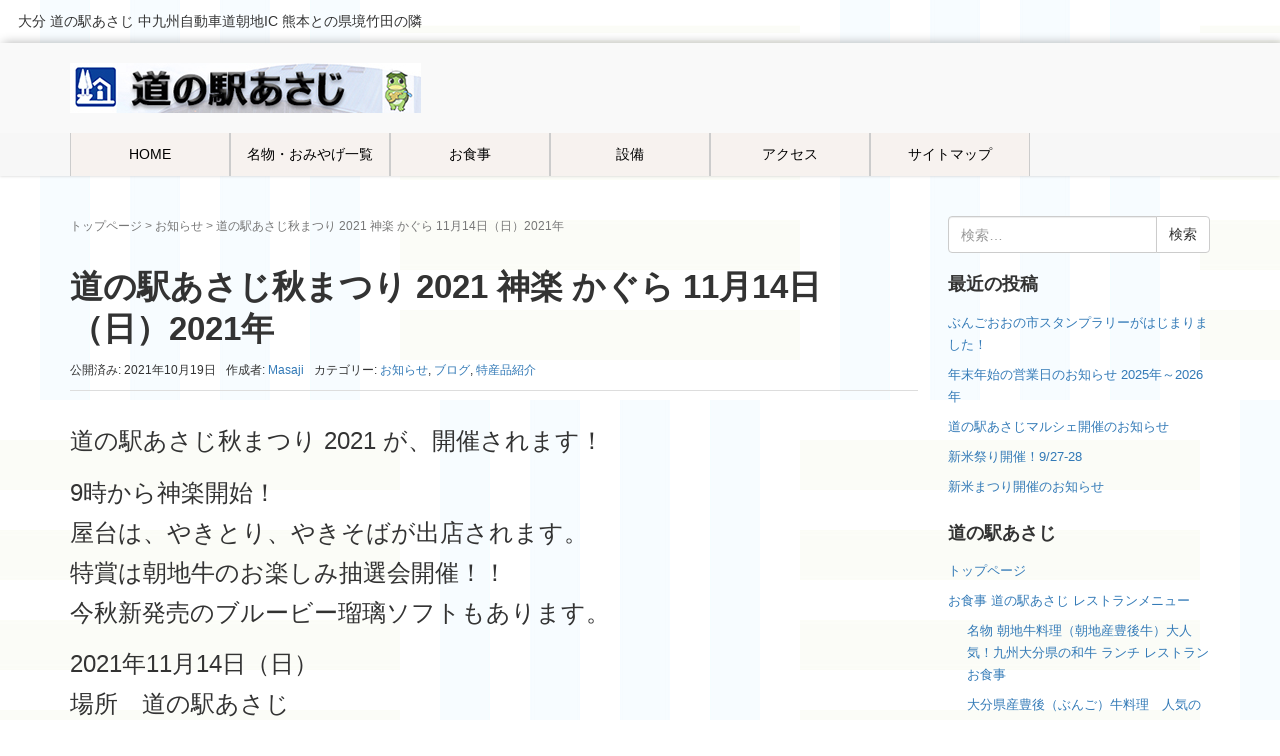

--- FILE ---
content_type: text/html; charset=UTF-8
request_url: https://michinoeki-asaji.com/archives/1527/
body_size: 11987
content:
<!DOCTYPE html>
<html lang="ja"
	prefix="og: https://ogp.me/ns#" >
<head prefix="og: http://ogp.me/ns# fb: http://ogp.me/ns/fb# article: http://ogp.me/ns/article#">
	<meta charset="UTF-8">
	<meta name="viewport" content="width=device-width, initial-scale=1.0, maximum-scale=1.0, user-scalable=0" />
	<link rel="pingback" href="https://michinoeki-asaji.com/xmlrpc.php" />
	<!--[if lt IE 9]>
	<script src="https://michinoeki-asaji.com/wp-content/themes/habakiri/js/html5shiv.min.js"></script>
	<![endif]-->
	<title>道の駅あさじ秋まつり 2021 神楽 かぐら 11月14日（日）2021年 | 道の駅あさじ公式サイト</title>

		<!-- All in One SEO 4.1.5.3 -->
		<meta name="robots" content="max-image-preview:large" />
		<link rel="canonical" href="https://michinoeki-asaji.com/archives/1527/" />
		<meta property="og:locale" content="ja_JP" />
		<meta property="og:site_name" content="道の駅あさじ公式サイト | 道の駅あさじ公式ホームページです。中九州自動車道の朝地竹田間が開通！九州の大分県豊後大野市朝地町。" />
		<meta property="og:type" content="article" />
		<meta property="og:title" content="道の駅あさじ秋まつり 2021 神楽 かぐら 11月14日（日）2021年 | 道の駅あさじ公式サイト" />
		<meta property="og:url" content="https://michinoeki-asaji.com/archives/1527/" />
		<meta property="article:published_time" content="2021-10-19T01:26:00+00:00" />
		<meta property="article:modified_time" content="2021-10-19T01:26:31+00:00" />
		<meta name="twitter:card" content="summary" />
		<meta name="twitter:domain" content="michinoeki-asaji.com" />
		<meta name="twitter:title" content="道の駅あさじ秋まつり 2021 神楽 かぐら 11月14日（日）2021年 | 道の駅あさじ公式サイト" />
		<script type="application/ld+json" class="aioseo-schema">
			{"@context":"https:\/\/schema.org","@graph":[{"@type":"WebSite","@id":"https:\/\/michinoeki-asaji.com\/#website","url":"https:\/\/michinoeki-asaji.com\/","name":"\u9053\u306e\u99c5\u3042\u3055\u3058\u516c\u5f0f\u30b5\u30a4\u30c8","description":"\u9053\u306e\u99c5\u3042\u3055\u3058\u516c\u5f0f\u30db\u30fc\u30e0\u30da\u30fc\u30b8\u3067\u3059\u3002\u4e2d\u4e5d\u5dde\u81ea\u52d5\u8eca\u9053\u306e\u671d\u5730\u7af9\u7530\u9593\u304c\u958b\u901a\uff01\u4e5d\u5dde\u306e\u5927\u5206\u770c\u8c4a\u5f8c\u5927\u91ce\u5e02\u671d\u5730\u753a\u3002","inLanguage":"ja","publisher":{"@id":"https:\/\/michinoeki-asaji.com\/#organization"}},{"@type":"Organization","@id":"https:\/\/michinoeki-asaji.com\/#organization","name":"\u9053\u306e\u99c5\u3042\u3055\u3058\u516c\u5f0f\u30b5\u30a4\u30c8","url":"https:\/\/michinoeki-asaji.com\/"},{"@type":"BreadcrumbList","@id":"https:\/\/michinoeki-asaji.com\/archives\/1527\/#breadcrumblist","itemListElement":[{"@type":"ListItem","@id":"https:\/\/michinoeki-asaji.com\/#listItem","position":1,"item":{"@type":"WebPage","@id":"https:\/\/michinoeki-asaji.com\/","name":"\u30db\u30fc\u30e0","description":"\u9053\u306e\u99c5\u3042\u3055\u3058\u516c\u5f0f\u30db\u30fc\u30e0\u30da\u30fc\u30b8\u3002\u4e5d\u5dde\u5927\u5206\u770c\u8c4a\u5f8c\u5927\u91ce\u5e02\u671d\u5730 \u56fd\u905357\u53f7\u7dda\u6cbf\u3044\u3001\u4e2d\u4e5d\u5dde\u81ea\u52d5\u8eca\u9053\u671d\u5730IC\u3002\u9053\u306e\u99c5\u3042\u3055\u3058\u306f\u3001\u304a\u571f\u7523\u3001\u30e9\u30f3\u30c1\u3001\u30ec\u30b9\u30c8\u30e9\u30f3\u3001\u30c8\u30a4\u30ec\u3001\u60c5\u5831\u30b3\u30fc\u30ca\u30fc\u304c\u3042\u308a\u7528\u4f5c\u516c\u5712\u3084\u666e\u5149\u5bfa\u6469\u5d16\u4ecf\u3001\u671d\u5009\u6587\u592b\u8a18\u5ff5\u9928\u3001\u5ca1\u57ce\u3001\u718a\u672c\u770c\u3068\u306e\u770c\u5883\u963f\u8607\u3078\u30a2\u30af\u30bb\u30b9\u3002\u9053\u306e\u99c5\u3042\u3055\u3058\u8fd1\u304f\u306e\u9053\u306e\u99c5\u306f \u304d\u3088\u304b\u308f \u539f\u5c3b\u306e\u6edd \u307f\u3048 \u304a\u304a\u306e\u3001\u3059\u3054\u3046 \u7af9\u7530","url":"https:\/\/michinoeki-asaji.com\/"}}]},{"@type":"Person","@id":"https:\/\/michinoeki-asaji.com\/archives\/author\/Masaji\/#author","url":"https:\/\/michinoeki-asaji.com\/archives\/author\/Masaji\/","name":"Masaji"},{"@type":"WebPage","@id":"https:\/\/michinoeki-asaji.com\/archives\/1527\/#webpage","url":"https:\/\/michinoeki-asaji.com\/archives\/1527\/","name":"\u9053\u306e\u99c5\u3042\u3055\u3058\u79cb\u307e\u3064\u308a 2021 \u795e\u697d \u304b\u3050\u3089 11\u670814\u65e5\uff08\u65e5\uff092021\u5e74 | \u9053\u306e\u99c5\u3042\u3055\u3058\u516c\u5f0f\u30b5\u30a4\u30c8","inLanguage":"ja","isPartOf":{"@id":"https:\/\/michinoeki-asaji.com\/#website"},"breadcrumb":{"@id":"https:\/\/michinoeki-asaji.com\/archives\/1527\/#breadcrumblist"},"author":"https:\/\/michinoeki-asaji.com\/archives\/author\/Masaji\/#author","creator":"https:\/\/michinoeki-asaji.com\/archives\/author\/Masaji\/#author","image":{"@type":"ImageObject","@id":"https:\/\/michinoeki-asaji.com\/#mainImage","url":"https:\/\/michinoeki-asaji.com\/wp-content\/uploads\/2021\/10\/246237113_270281265001394_5433194099559784461_n.jpg","width":2891,"height":4096,"caption":"\u79cb\u307e\u3064\u308a"},"primaryImageOfPage":{"@id":"https:\/\/michinoeki-asaji.com\/archives\/1527\/#mainImage"},"datePublished":"2021-10-19T01:26:00+09:00","dateModified":"2021-10-19T01:26:31+09:00"},{"@type":"Article","@id":"https:\/\/michinoeki-asaji.com\/archives\/1527\/#article","name":"\u9053\u306e\u99c5\u3042\u3055\u3058\u79cb\u307e\u3064\u308a 2021 \u795e\u697d \u304b\u3050\u3089 11\u670814\u65e5\uff08\u65e5\uff092021\u5e74 | \u9053\u306e\u99c5\u3042\u3055\u3058\u516c\u5f0f\u30b5\u30a4\u30c8","inLanguage":"ja","headline":"\u9053\u306e\u99c5\u3042\u3055\u3058\u79cb\u307e\u3064\u308a 2021 \u795e\u697d \u304b\u3050\u3089 11\u670814\u65e5\uff08\u65e5\uff092021\u5e74","author":{"@id":"https:\/\/michinoeki-asaji.com\/archives\/author\/Masaji\/#author"},"publisher":{"@id":"https:\/\/michinoeki-asaji.com\/#organization"},"datePublished":"2021-10-19T01:26:00+09:00","dateModified":"2021-10-19T01:26:31+09:00","articleSection":"\u304a\u77e5\u3089\u305b, \u30d6\u30ed\u30b0, \u7279\u7523\u54c1\u7d39\u4ecb","mainEntityOfPage":{"@id":"https:\/\/michinoeki-asaji.com\/archives\/1527\/#webpage"},"isPartOf":{"@id":"https:\/\/michinoeki-asaji.com\/archives\/1527\/#webpage"},"image":{"@type":"ImageObject","@id":"https:\/\/michinoeki-asaji.com\/#articleImage","url":"https:\/\/michinoeki-asaji.com\/wp-content\/uploads\/2021\/10\/246237113_270281265001394_5433194099559784461_n.jpg","width":2891,"height":4096,"caption":"\u79cb\u307e\u3064\u308a"}}]}
		</script>
		<!-- All in One SEO -->

<link rel='dns-prefetch' href='//s.w.org' />
<link rel="alternate" type="application/rss+xml" title="道の駅あさじ公式サイト &raquo; フィード" href="https://michinoeki-asaji.com/feed/" />
<link rel="alternate" type="application/rss+xml" title="道の駅あさじ公式サイト &raquo; コメントフィード" href="https://michinoeki-asaji.com/comments/feed/" />
		<script type="text/javascript">
			window._wpemojiSettings = {"baseUrl":"https:\/\/s.w.org\/images\/core\/emoji\/13.1.0\/72x72\/","ext":".png","svgUrl":"https:\/\/s.w.org\/images\/core\/emoji\/13.1.0\/svg\/","svgExt":".svg","source":{"concatemoji":"https:\/\/michinoeki-asaji.com\/wp-includes\/js\/wp-emoji-release.min.js?ver=5.8.12"}};
			!function(e,a,t){var n,r,o,i=a.createElement("canvas"),p=i.getContext&&i.getContext("2d");function s(e,t){var a=String.fromCharCode;p.clearRect(0,0,i.width,i.height),p.fillText(a.apply(this,e),0,0);e=i.toDataURL();return p.clearRect(0,0,i.width,i.height),p.fillText(a.apply(this,t),0,0),e===i.toDataURL()}function c(e){var t=a.createElement("script");t.src=e,t.defer=t.type="text/javascript",a.getElementsByTagName("head")[0].appendChild(t)}for(o=Array("flag","emoji"),t.supports={everything:!0,everythingExceptFlag:!0},r=0;r<o.length;r++)t.supports[o[r]]=function(e){if(!p||!p.fillText)return!1;switch(p.textBaseline="top",p.font="600 32px Arial",e){case"flag":return s([127987,65039,8205,9895,65039],[127987,65039,8203,9895,65039])?!1:!s([55356,56826,55356,56819],[55356,56826,8203,55356,56819])&&!s([55356,57332,56128,56423,56128,56418,56128,56421,56128,56430,56128,56423,56128,56447],[55356,57332,8203,56128,56423,8203,56128,56418,8203,56128,56421,8203,56128,56430,8203,56128,56423,8203,56128,56447]);case"emoji":return!s([10084,65039,8205,55357,56613],[10084,65039,8203,55357,56613])}return!1}(o[r]),t.supports.everything=t.supports.everything&&t.supports[o[r]],"flag"!==o[r]&&(t.supports.everythingExceptFlag=t.supports.everythingExceptFlag&&t.supports[o[r]]);t.supports.everythingExceptFlag=t.supports.everythingExceptFlag&&!t.supports.flag,t.DOMReady=!1,t.readyCallback=function(){t.DOMReady=!0},t.supports.everything||(n=function(){t.readyCallback()},a.addEventListener?(a.addEventListener("DOMContentLoaded",n,!1),e.addEventListener("load",n,!1)):(e.attachEvent("onload",n),a.attachEvent("onreadystatechange",function(){"complete"===a.readyState&&t.readyCallback()})),(n=t.source||{}).concatemoji?c(n.concatemoji):n.wpemoji&&n.twemoji&&(c(n.twemoji),c(n.wpemoji)))}(window,document,window._wpemojiSettings);
		</script>
		<style type="text/css">
img.wp-smiley,
img.emoji {
	display: inline !important;
	border: none !important;
	box-shadow: none !important;
	height: 1em !important;
	width: 1em !important;
	margin: 0 .07em !important;
	vertical-align: -0.1em !important;
	background: none !important;
	padding: 0 !important;
}
</style>
	<link rel='stylesheet' id='wp-block-library-css'  href='https://michinoeki-asaji.com/wp-includes/css/dist/block-library/style.min.css?ver=5.8.12' type='text/css' media='all' />
<link rel='stylesheet' id='whats-new-style-css'  href='https://michinoeki-asaji.com/wp-content/plugins/whats-new-genarator/whats-new.css?ver=2.0.2' type='text/css' media='all' />
<link rel='stylesheet' id='wpfront-scroll-top-css'  href='https://michinoeki-asaji.com/wp-content/plugins/wpfront-scroll-top/css/wpfront-scroll-top.min.css?ver=2.0.7.08086' type='text/css' media='all' />
<link rel='stylesheet' id='habakiri-assets-css'  href='https://michinoeki-asaji.com/wp-content/themes/habakiri/css/assets.min.css?ver=2.5.2' type='text/css' media='all' />
<link rel='stylesheet' id='habakiri-css'  href='https://michinoeki-asaji.com/wp-content/themes/habakiri/style.min.css?ver=20170416180800' type='text/css' media='all' />
<link rel='stylesheet' id='__EPYT__style-css'  href='https://michinoeki-asaji.com/wp-content/plugins/youtube-embed-plus/styles/ytprefs.min.css?ver=14.0' type='text/css' media='all' />
<style id='__EPYT__style-inline-css' type='text/css'>

                .epyt-gallery-thumb {
                        width: 33.333%;
                }
                
</style>
<script type='text/javascript' src='https://michinoeki-asaji.com/wp-includes/js/jquery/jquery.min.js?ver=3.6.0' id='jquery-core-js'></script>
<script type='text/javascript' src='https://michinoeki-asaji.com/wp-includes/js/jquery/jquery-migrate.min.js?ver=3.3.2' id='jquery-migrate-js'></script>
<script type='text/javascript' id='__ytprefs__-js-extra'>
/* <![CDATA[ */
var _EPYT_ = {"ajaxurl":"https:\/\/michinoeki-asaji.com\/wp-admin\/admin-ajax.php","security":"199db364d6","gallery_scrolloffset":"20","eppathtoscripts":"https:\/\/michinoeki-asaji.com\/wp-content\/plugins\/youtube-embed-plus\/scripts\/","eppath":"https:\/\/michinoeki-asaji.com\/wp-content\/plugins\/youtube-embed-plus\/","epresponsiveselector":"[\"iframe.__youtube_prefs_widget__\"]","epdovol":"1","version":"14.0","evselector":"iframe.__youtube_prefs__[src], iframe[src*=\"youtube.com\/embed\/\"], iframe[src*=\"youtube-nocookie.com\/embed\/\"]","ajax_compat":"","ytapi_load":"light","pause_others":"","stopMobileBuffer":"1","vi_active":"","vi_js_posttypes":[]};
/* ]]> */
</script>
<script type='text/javascript' src='https://michinoeki-asaji.com/wp-content/plugins/youtube-embed-plus/scripts/ytprefs.min.js?ver=14.0' id='__ytprefs__-js'></script>
<link rel="https://api.w.org/" href="https://michinoeki-asaji.com/wp-json/" /><link rel="alternate" type="application/json" href="https://michinoeki-asaji.com/wp-json/wp/v2/posts/1527" /><link rel="EditURI" type="application/rsd+xml" title="RSD" href="https://michinoeki-asaji.com/xmlrpc.php?rsd" />
<link rel="wlwmanifest" type="application/wlwmanifest+xml" href="https://michinoeki-asaji.com/wp-includes/wlwmanifest.xml" /> 
<link rel='shortlink' href='https://michinoeki-asaji.com/?p=1527' />
<link rel="alternate" type="application/json+oembed" href="https://michinoeki-asaji.com/wp-json/oembed/1.0/embed?url=https%3A%2F%2Fmichinoeki-asaji.com%2Farchives%2F1527%2F" />
<link rel="alternate" type="text/xml+oembed" href="https://michinoeki-asaji.com/wp-json/oembed/1.0/embed?url=https%3A%2F%2Fmichinoeki-asaji.com%2Farchives%2F1527%2F&#038;format=xml" />
<div style="background: url(https://michinoeki-asaji.com/wp-content/uploads/2019/05/bk.jpg) repeat-x 0% 25%;">
<p style="margin:10px;">      大分 道の駅あさじ 中九州自動車道朝地IC 熊本との県境竹田の隣</p>

</div><!-- Global site tag (gtag.js) - Google Analytics -->
<script async src="https://www.googletagmanager.com/gtag/js?id=UA-28884195-53"></script>
<script>
  window.dataLayer = window.dataLayer || [];
  function gtag(){dataLayer.push(arguments);}
  gtag('js', new Date());

  gtag('config', 'UA-28884195-53');
</script>		<style>
		/* Safari 6.1+ (10.0 is the latest version of Safari at this time) */
		@media (max-width: 991px) and (min-color-index: 0) and (-webkit-min-device-pixel-ratio: 0) { @media () {
			display: block !important;
			.header__col {
				width: 100%;
			}
		}}
		</style>
		<style type="text/css" id="custom-background-css">
body.custom-background { background-image: url("https://michinoeki-asaji.com/wp-content/uploads/2019/05/bk.jpg"); background-position: left top; background-size: auto; background-repeat: repeat; background-attachment: scroll; }
</style>
	<link rel="amphtml" href="https://michinoeki-asaji.com/archives/1527/?amp=1"><style>a{color:#337ab7}a:focus,a:active,a:hover{color:#23527c}.site-branding a{color:#000}.responsive-nav a{color:#000;font-size:14px}.responsive-nav a small{color:#777;font-size:10px}.responsive-nav a:hover small,.responsive-nav a:active small,.responsive-nav .current-menu-item small,.responsive-nav .current-menu-ancestor small,.responsive-nav .current-menu-parent small,.responsive-nav .current_page_item small,.responsive-nav .current_page_parent small{color:#777}.responsive-nav .menu>.menu-item>a,.header--transparency.header--fixed--is_scrolled .responsive-nav .menu>.menu-item>a{background-color:#f7f2ef;padding:10px 10px}.responsive-nav .menu>.menu-item>a:hover,.responsive-nav .menu>.menu-item>a:active,.responsive-nav .menu>.current-menu-item>a,.responsive-nav .menu>.current-menu-ancestor>a,.responsive-nav .menu>.current-menu-parent>a,.responsive-nav .menu>.current_page_item>a,.responsive-nav .menu>.current_page_parent>a,.header--transparency.header--fixed--is_scrolled .responsive-nav .menu>.menu-item>a:hover,.header--transparency.header--fixed--is_scrolled .responsive-nav .menu>.menu-item>a:active,.header--transparency.header--fixed--is_scrolled .responsive-nav .menu>.current-menu-item>a,.header--transparency.header--fixed--is_scrolled .responsive-nav .menu>.current-menu-ancestor>a,.header--transparency.header--fixed--is_scrolled .responsive-nav .menu>.current-menu-parent>a,.header--transparency.header--fixed--is_scrolled .responsive-nav .menu>.current_page_item>a,.header--transparency.header--fixed--is_scrolled .responsive-nav .menu>.current_page_parent>a{background-color:#efdada;color:#56001f}.responsive-nav .sub-menu a{background-color:#000;color:#777}.responsive-nav .sub-menu a:hover,.responsive-nav .sub-menu a:active,.responsive-nav .sub-menu .current-menu-item a,.responsive-nav .sub-menu .current-menu-ancestor a,.responsive-nav .sub-menu .current-menu-parent a,.responsive-nav .sub-menu .current_page_item a,.responsive-nav .sub-menu .current_page_parent a{background-color:#191919;color:#337ab7}.off-canvas-nav{font-size:13px}.responsive-nav,.header--transparency.header--fixed--is_scrolled .responsive-nav{background-color:#f7f7f7}#responsive-btn{background-color:#fff;border-color:#eee;color:#571baa}#responsive-btn:hover{background-color:#f5f5f5;border-color:#eee;color:#000}.habakiri-slider__transparent-layer{background-color:rgba( 0,0,0, 0.17 )}.habakiri-slider,.habakiri-slider__item{height:450px;overflow:hidden}.page-header{background-color:#222;color:#fff}.pagination>li>a{color:#337ab7}.pagination>li>span{background-color:#337ab7;border-color:#337ab7}.pagination>li>a:focus,.pagination>li>a:hover,.pagination>li>span:focus,.pagination>li>span:hover{color:#23527c}.header{background-color:#f9f9f9}.header--transparency.header--fixed--is_scrolled{background-color:#f9f9f9 !important}.footer{background-color:#8da6bf}.footer-widget-area a{color:#a02424}.footer-widget-area,.footer-widget-area .widget_calendar #wp-calendar caption{color:#000000}.footer-widget-area .widget_calendar #wp-calendar,.footer-widget-area .widget_calendar #wp-calendar *{border-color:#000000}@media(min-width:992px){.responsive-nav{display:block}.off-canvas-nav,#responsive-btn{display:none !important}.header--2row{padding-bottom:0}.header--2row .header__col,.header--center .header__col{display:block}.header--2row .responsive-nav,.header--center .responsive-nav{margin-right:-1000px;margin-left:-1000px;padding-right:1000px;padding-left:1000px}.header--center .site-branding{text-align:center}}</style><link rel="icon" href="https://michinoeki-asaji.com/wp-content/uploads/2019/02/cropped-17990788_1280302762089241_549198676972982821_n-32x32.jpg" sizes="32x32" />
<link rel="icon" href="https://michinoeki-asaji.com/wp-content/uploads/2019/02/cropped-17990788_1280302762089241_549198676972982821_n-192x192.jpg" sizes="192x192" />
<link rel="apple-touch-icon" href="https://michinoeki-asaji.com/wp-content/uploads/2019/02/cropped-17990788_1280302762089241_549198676972982821_n-180x180.jpg" />
<meta name="msapplication-TileImage" content="https://michinoeki-asaji.com/wp-content/uploads/2019/02/cropped-17990788_1280302762089241_549198676972982821_n-270x270.jpg" />
		<style type="text/css" id="wp-custom-css">
			@media screen and (min-width: 1025px) {
       .menu li {
           border-left: 1px solid #ccc;
           border-right: 1px solid #ccc;
           width: 160px;
       }
   }		</style>
		</head>
<body class="post-template-default single single-post postid-1527 single-format-standard custom-background blog-template-single-right-sidebar">
<div id="container">
		<header id="header" class="header header--2row header--fixed">
				<div class="container">
			<div class="row header__content">
				<div class="col-xs-10 col-md-12 header__col">
					
<div class="site-branding">
	<h1 class="site-branding__heading">
		<a href="https://michinoeki-asaji.com/" rel="home"><img src="https://michinoeki-asaji.com/wp-content/uploads/2019/03/michinoekiasajilogo3_8-5.jpg" alt="道の駅あさじ公式サイト" class="site-branding__logo" /></a>	</h1>
<!-- end .site-branding --></div>
				<!-- end .header__col --></div>
				<div class="col-xs-2 col-md-12 header__col global-nav-wrapper clearfix">
					
<nav class="global-nav js-responsive-nav nav--hide" role="navigation">
	<div class="menu-g_menu-container"><ul id="menu-g_menu" class="menu"><li id="menu-item-279" class="menu-item menu-item-type-post_type menu-item-object-page menu-item-home menu-item-279"><a href="https://michinoeki-asaji.com/">HOME</a></li>
<li id="menu-item-280" class="menu-item menu-item-type-post_type menu-item-object-page menu-item-280"><a href="https://michinoeki-asaji.com/specialty/">名物・おみやげ一覧</a></li>
<li id="menu-item-281" class="menu-item menu-item-type-post_type menu-item-object-page menu-item-281"><a href="https://michinoeki-asaji.com/restaurant-menu/">お食事</a></li>
<li id="menu-item-282" class="menu-item menu-item-type-post_type menu-item-object-page menu-item-282"><a href="https://michinoeki-asaji.com/facility/">設備</a></li>
<li id="menu-item-283" class="menu-item menu-item-type-post_type menu-item-object-page menu-item-283"><a href="https://michinoeki-asaji.com/access/">アクセス</a></li>
<li id="menu-item-706" class="menu-item menu-item-type-post_type menu-item-object-page menu-item-706"><a href="https://michinoeki-asaji.com/sitemap/">サイトマップ</a></li>
</ul></div><!-- end .global-nav --></nav>
					<div id="responsive-btn"></div>
				<!-- end .header__col --></div>
			<!-- end .row --></div>
		<!-- end .container --></div>
			<!-- end #header --></header>
	<div id="contents">
		

<div class="sub-page-contents">
	<div class="container">
	<div class="row">
		<div class="col-md-9">
			<main id="main" role="main">

				<div class="breadcrumbs"><a href="https://michinoeki-asaji.com/">トップページ</a> &gt; <a href="https://michinoeki-asaji.com/archives/category/news/">お知らせ</a> &gt; <strong>道の駅あさじ秋まつり 2021 神楽 かぐら 11月14日（日）2021年</strong></div>				<article class="article article--single post-1527 post type-post status-publish format-standard has-post-thumbnail hentry category-news category-blog category-3">
	<div class="entry">
						<h1 class="entry__title entry-title">道の駅あさじ秋まつり 2021 神楽 かぐら 11月14日（日）2021年</h1>
								<div class="entry-meta">
			<ul class="entry-meta__list">
				<li class="entry-meta__item published"><time datetime="2021-10-19T10:26:00+09:00">公開済み: 2021年10月19日</time></li><li class="entry-meta__item updated hidden"><time datetime="2021-10-19T10:26:31+09:00">更新: 2021年10月19日</time></li><li class="entry-meta__item vCard author">作成者: <a href="https://michinoeki-asaji.com/archives/author/Masaji/"><span class="fn">Masaji</span></a></li><li class="entry-meta__item categories">カテゴリー: <a href="https://michinoeki-asaji.com/archives/category/news/">お知らせ</a>, <a href="https://michinoeki-asaji.com/archives/category/blog/">ブログ</a>, <a href="https://michinoeki-asaji.com/archives/category/%e7%89%b9%e7%94%a3%e5%93%81%e7%b4%b9%e4%bb%8b/">特産品紹介</a></li>			</ul>
		<!-- end .entry-meta --></div>
						<div class="entry__content entry-content">
			<p><span style="font-size: 18pt;">道の駅あさじ秋まつり 2021 が、開催されます！</span></p>
<p><span style="font-size: 18pt;">9時から神楽開始！</span><br />
<span style="font-size: 18pt;">屋台は、やきとり、やきそばが出店されます。</span><br />
<span style="font-size: 18pt;">特賞は朝地牛のお楽しみ抽選会開催！！</span><br />
<span style="font-size: 18pt;">今秋新発売のブルービー瑠璃ソフトもあります。</span></p>
<p><span style="font-size: 18pt;">2021年11月14日（日）</span><br />
<span style="font-size: 18pt;">場所　道の駅あさじ</span><br />
<span style="font-size: 18pt;">少雨決行</span></p>
<p><a href="https://michinoeki-asaji.com/wp-content/uploads/2021/10/246237113_270281265001394_5433194099559784461_n.jpg"><img src="https://michinoeki-asaji.com/wp-content/plugins/lazy-load/images/1x1.trans.gif" data-lazy-src="https://michinoeki-asaji.com/wp-content/uploads/2021/10/246237113_270281265001394_5433194099559784461_n-723x1024.jpg" loading="lazy" class="aligncenter size-large wp-image-1528" alt width="723" height="1024" srcset="https://michinoeki-asaji.com/wp-content/uploads/2021/10/246237113_270281265001394_5433194099559784461_n-723x1024.jpg 723w, https://michinoeki-asaji.com/wp-content/uploads/2021/10/246237113_270281265001394_5433194099559784461_n-212x300.jpg 212w, https://michinoeki-asaji.com/wp-content/uploads/2021/10/246237113_270281265001394_5433194099559784461_n-768x1088.jpg 768w" sizes="(max-width: 723px) 100vw, 723px"><noscript><img loading="lazy" class="aligncenter size-large wp-image-1528" src="https://michinoeki-asaji.com/wp-content/uploads/2021/10/246237113_270281265001394_5433194099559784461_n-723x1024.jpg" alt="" width="723" height="1024" srcset="https://michinoeki-asaji.com/wp-content/uploads/2021/10/246237113_270281265001394_5433194099559784461_n-723x1024.jpg 723w, https://michinoeki-asaji.com/wp-content/uploads/2021/10/246237113_270281265001394_5433194099559784461_n-212x300.jpg 212w, https://michinoeki-asaji.com/wp-content/uploads/2021/10/246237113_270281265001394_5433194099559784461_n-768x1088.jpg 768w" sizes="(max-width: 723px) 100vw, 723px" /></noscript></a></p>
<p>PDFでダウンロード→　<a href="https://michinoeki-asaji.com/wp-content/uploads/2021/10/道の駅あさじ秋まつり2021.pdf">道の駅あさじ秋まつり2021</a></p>
		<!-- end .entry__content --></div>
			<!-- end .entry --></div>

				<div class="related-posts">
			<h2 class="related-posts__title h3">関連記事</h2>
			<div class="entries entries--related-posts entries-related-posts">
				<article class="article article--summary post-1639 post type-post status-publish format-standard has-post-thumbnail hentry category-news category-blog category-3 tag-gw tag-141 tag-138 tag-139 tag-140 tag-104">

	
		<div class="entry--has_media entry">
			<div class="entry--has_media__inner">
				<div class="entry--has_media__media">
							<a href="https://michinoeki-asaji.com/archives/1639/" class="entry--has_media__link">
							<img src="https://michinoeki-asaji.com/wp-content/plugins/lazy-load/images/1x1.trans.gif" data-lazy-src="https://michinoeki-asaji.com/wp-content/uploads/2023/04/342502582_179859691604164_54294160974201044_n-150x150.jpg" width="150" height="150" class=" wp-post-image" alt loading="lazy"><noscript><img width="150" height="150" src="https://michinoeki-asaji.com/wp-content/uploads/2023/04/342502582_179859691604164_54294160974201044_n-150x150.jpg" class=" wp-post-image" alt="" loading="lazy" /></noscript>					</a>
						<!-- end .entry--has_media__media --></div>
				<div class="entry--has_media__body">
									<h1 class="entry__title entry-title h4"><a href="https://michinoeki-asaji.com/archives/1639/">道の駅あさじ24周年感謝祭 4月30日（2023年）</a></h1>
									<div class="entry__summary">
						<p> [&hellip;]</p>
					<!-- end .entry__summary --></div>
							<div class="entry-meta">
			<ul class="entry-meta__list">
				<li class="entry-meta__item published"><time datetime="2023-04-20T17:30:48+09:00">公開済み: 2023年4月20日</time></li><li class="entry-meta__item updated hidden"><time datetime="2023-04-20T17:41:11+09:00">更新: 2023年4月20日</time></li><li class="entry-meta__item vCard author">作成者: <a href="https://michinoeki-asaji.com/archives/author/Masaji/"><span class="fn">Masaji</span></a></li><li class="entry-meta__item categories">カテゴリー: <a href="https://michinoeki-asaji.com/archives/category/news/">お知らせ</a>, <a href="https://michinoeki-asaji.com/archives/category/blog/">ブログ</a>, <a href="https://michinoeki-asaji.com/archives/category/%e7%89%b9%e7%94%a3%e5%93%81%e7%b4%b9%e4%bb%8b/">特産品紹介</a></li><li class="entry-meta__item tags">タグ: <a href="https://michinoeki-asaji.com/archives/tag/gw/" rel="tag">GW</a>, <a href="https://michinoeki-asaji.com/archives/tag/%e3%82%b4%e3%83%bc%e3%83%ab%e3%83%87%e3%83%b3%e3%82%a6%e3%82%a3%e3%83%bc%e3%82%af%e3%82%a4%e3%83%99%e3%83%b3%e3%83%88/" rel="tag">ゴールデンウィークイベント</a>, <a href="https://michinoeki-asaji.com/archives/tag/%e6%9d%bf%e4%ba%95%e8%bf%ab%e7%a5%9e%e6%98%8e%e7%a4%be%e7%a5%9e%e6%a5%bd%e5%ba%a7/" rel="tag">板井迫神明社神楽座</a>, <a href="https://michinoeki-asaji.com/archives/tag/%e7%a5%9e%e6%a5%bd/" rel="tag">神楽</a>, <a href="https://michinoeki-asaji.com/archives/tag/%e8%b1%8a%e5%be%8c%e7%89%9b/" rel="tag">豊後牛</a>, <a href="https://michinoeki-asaji.com/archives/tag/%e9%81%93%e3%81%ae%e9%a7%85%e3%82%a4%e3%83%99%e3%83%b3%e3%83%88/" rel="tag">道の駅イベント</a></li>			</ul>
		<!-- end .entry-meta --></div>
						<!-- end .entry--has_media__body --></div>
			<!-- end .entry--has_media__inner --></div>
		<!-- end .entry--has_media --></div>

	
</article>
<article class="article article--summary post-826 post type-post status-publish format-standard has-post-thumbnail hentry category-news category-blog category-3 tag-75 tag-74">

	
		<div class="entry--has_media entry">
			<div class="entry--has_media__inner">
				<div class="entry--has_media__media">
							<a href="https://michinoeki-asaji.com/archives/826/" class="entry--has_media__link">
							<img src="https://michinoeki-asaji.com/wp-content/plugins/lazy-load/images/1x1.trans.gif" data-lazy-src="https://michinoeki-asaji.com/wp-content/uploads/2019/05/IMG_9469_2-1-150x150.jpg" width="150" height="150" class=" wp-post-image" alt loading="lazy"><noscript><img width="150" height="150" src="https://michinoeki-asaji.com/wp-content/uploads/2019/05/IMG_9469_2-1-150x150.jpg" class=" wp-post-image" alt="" loading="lazy" /></noscript>					</a>
						<!-- end .entry--has_media__media --></div>
				<div class="entry--has_media__body">
									<h1 class="entry__title entry-title h4"><a href="https://michinoeki-asaji.com/archives/826/">綿田米（わただまい）に関する記事を製作しました</a></h1>
									<div class="entry__summary">
						<p> [&hellip;]</p>
					<!-- end .entry__summary --></div>
							<div class="entry-meta">
			<ul class="entry-meta__list">
				<li class="entry-meta__item published"><time datetime="2019-05-10T10:43:00+09:00">公開済み: 2019年5月10日</time></li><li class="entry-meta__item updated hidden"><time datetime="2019-06-06T16:07:42+09:00">更新: 2019年6月6日</time></li><li class="entry-meta__item vCard author">作成者: <a href="https://michinoeki-asaji.com/archives/author/Masaji/"><span class="fn">Masaji</span></a></li><li class="entry-meta__item categories">カテゴリー: <a href="https://michinoeki-asaji.com/archives/category/news/">お知らせ</a>, <a href="https://michinoeki-asaji.com/archives/category/blog/">ブログ</a>, <a href="https://michinoeki-asaji.com/archives/category/%e7%89%b9%e7%94%a3%e5%93%81%e7%b4%b9%e4%bb%8b/">特産品紹介</a></li><li class="entry-meta__item tags">タグ: <a href="https://michinoeki-asaji.com/archives/tag/%e3%82%8f%e3%81%9f%e3%81%a0%e3%81%be%e3%81%84/" rel="tag">わただまい</a>, <a href="https://michinoeki-asaji.com/archives/tag/%e7%b6%bf%e7%94%b0%e7%b1%b3/" rel="tag">綿田米</a></li>			</ul>
		<!-- end .entry-meta --></div>
						<!-- end .entry--has_media__body --></div>
			<!-- end .entry--has_media__inner --></div>
		<!-- end .entry--has_media --></div>

	
</article>
<article class="article article--summary post-850 post type-post status-publish format-standard has-post-thumbnail hentry category-news category-blog category-3 tag-80">

	
		<div class="entry--has_media entry">
			<div class="entry--has_media__inner">
				<div class="entry--has_media__media">
							<a href="https://michinoeki-asaji.com/archives/850/" class="entry--has_media__link">
							<img src="https://michinoeki-asaji.com/wp-content/plugins/lazy-load/images/1x1.trans.gif" data-lazy-src="https://michinoeki-asaji.com/wp-content/uploads/2019/06/61555195_2200452100074298_1593084600802869248_o-150x150.jpg" width="150" height="150" class=" wp-post-image" alt loading="lazy"><noscript><img width="150" height="150" src="https://michinoeki-asaji.com/wp-content/uploads/2019/06/61555195_2200452100074298_1593084600802869248_o-150x150.jpg" class=" wp-post-image" alt="" loading="lazy" /></noscript>					</a>
						<!-- end .entry--has_media__media --></div>
				<div class="entry--has_media__body">
									<h1 class="entry__title entry-title h4"><a href="https://michinoeki-asaji.com/archives/850/">しいたけソフト新発売！！</a></h1>
									<div class="entry__summary">
						<p> [&hellip;]</p>
					<!-- end .entry__summary --></div>
							<div class="entry-meta">
			<ul class="entry-meta__list">
				<li class="entry-meta__item published"><time datetime="2019-06-03T16:29:43+09:00">公開済み: 2019年6月3日</time></li><li class="entry-meta__item updated hidden"><time datetime="2019-06-03T16:36:23+09:00">更新: 2019年6月3日</time></li><li class="entry-meta__item vCard author">作成者: <a href="https://michinoeki-asaji.com/archives/author/Masaji/"><span class="fn">Masaji</span></a></li><li class="entry-meta__item categories">カテゴリー: <a href="https://michinoeki-asaji.com/archives/category/news/">お知らせ</a>, <a href="https://michinoeki-asaji.com/archives/category/blog/">ブログ</a>, <a href="https://michinoeki-asaji.com/archives/category/%e7%89%b9%e7%94%a3%e5%93%81%e7%b4%b9%e4%bb%8b/">特産品紹介</a></li><li class="entry-meta__item tags">タグ: <a href="https://michinoeki-asaji.com/archives/tag/%e3%81%97%e3%81%84%e3%81%9f%e3%81%91%e3%82%bd%e3%83%95%e3%83%88/" rel="tag">しいたけソフト</a></li>			</ul>
		<!-- end .entry-meta --></div>
						<!-- end .entry--has_media__body --></div>
			<!-- end .entry--has_media__inner --></div>
		<!-- end .entry--has_media --></div>

	
</article>
			</div>
		</div>
			</article>
				
			<!-- end #main --></main>
		<!-- end .col-md-9 --></div>
		<div class="col-md-3">
			<aside id="sub">
	<div class="sidebar"><div id="search-2" class="widget sidebar-widget widget_search">

	<form role="search" method="get" class="search-form" action="https://michinoeki-asaji.com/">
		<label class="screen-reader-text" for="s">検索:</label>
		<div class="input-group">
			<input type="search" class="form-control" placeholder="検索&hellip;" value="" name="s" title="検索:" />
			<span class="input-group-btn">
				<input type="submit" class="btn btn-default" value="検索" />
			</span>
		</div>
	</form>
</div>
		<div id="recent-posts-2" class="widget sidebar-widget widget_recent_entries">
		<h2 class="sidebar-widget__title h4">最近の投稿</h2>

		<ul>
											<li>
					<a href="https://michinoeki-asaji.com/archives/1882/">ぶんごおおの市スタンプラリーがはじまりました！</a>
									</li>
											<li>
					<a href="https://michinoeki-asaji.com/archives/1874/">年末年始の営業日のお知らせ 2025年～2026年</a>
									</li>
											<li>
					<a href="https://michinoeki-asaji.com/archives/1869/">道の駅あさじマルシェ開催のお知らせ</a>
									</li>
											<li>
					<a href="https://michinoeki-asaji.com/archives/1855/">新米祭り開催！9/27-28</a>
									</li>
											<li>
					<a href="https://michinoeki-asaji.com/archives/1850/">新米まつり開催のお知らせ</a>
									</li>
					</ul>

		</div><div id="pages-2" class="widget sidebar-widget widget_pages"><h2 class="sidebar-widget__title h4">道の駅あさじ</h2>

			<ul>
				<li class="page_item page-item-7"><a href="https://michinoeki-asaji.com/">トップページ</a></li>
<li class="page_item page-item-232 page_item_has_children"><a href="https://michinoeki-asaji.com/restaurant-menu/">お食事 道の駅あさじ レストランメニュー</a>
<ul class='children'>
	<li class="page_item page-item-173"><a href="https://michinoeki-asaji.com/restaurant-menu/asaji-beef/">名物 朝地牛料理（朝地産豊後牛）大人気！九州大分県の和牛 ランチ レストラン お食事</a></li>
	<li class="page_item page-item-187"><a href="https://michinoeki-asaji.com/restaurant-menu/bungo-beef/">大分県産豊後（ぶんご）牛料理　人気の和牛 道の駅あさじのお食事・レストラン・ランチ</a></li>
	<li class="page_item page-item-211"><a href="https://michinoeki-asaji.com/restaurant-menu/ninki/">人気の定食 道の駅あさじのレストラン</a></li>
	<li class="page_item page-item-328"><a href="https://michinoeki-asaji.com/restaurant-menu/photo/">フォトギャラリー　道の駅あさじ　レストランメニュー　</a></li>
</ul>
</li>
<li class="page_item page-item-272 page_item_has_children"><a href="https://michinoeki-asaji.com/specialty/">名物・おみやげ一覧</a>
<ul class='children'>
	<li class="page_item page-item-640"><a href="https://michinoeki-asaji.com/specialty/shiitake/">原木乾しいたけ 豊後大野市産 道の駅あさじ</a></li>
	<li class="page_item page-item-651"><a href="https://michinoeki-asaji.com/specialty/croquette/">あさじコロッケ 豊後牛メンチカツ あさじ唐揚げ</a></li>
	<li class="page_item page-item-673"><a href="https://michinoeki-asaji.com/specialty/asaji-ranking/">道の駅あさじオリジナル商品ランキング</a></li>
	<li class="page_item page-item-793"><a href="https://michinoeki-asaji.com/specialty/watadamai/">綿田米（わただまい）地元の殿様も食べたおいしいお米 御膳米</a></li>
	<li class="page_item page-item-936"><a href="https://michinoeki-asaji.com/specialty/yuzuaka/">柚赤こしょう（赤唐辛子の柚子胡椒） 道の駅あさじ</a></li>
	<li class="page_item page-item-956"><a href="https://michinoeki-asaji.com/specialty/kabosu_ksyou/">かぼすこしょう　道の駅あさじ</a></li>
	<li class="page_item page-item-976"><a href="https://michinoeki-asaji.com/specialty/shiodare/">朝太郎のとっておき塩だれ　道の駅あさじ</a></li>
	<li class="page_item page-item-996"><a href="https://michinoeki-asaji.com/specialty/kabosu-gold/">極上かぼすこしょう KABOSU GOLD 道の駅あさじ</a></li>
</ul>
</li>
<li class="page_item page-item-275 page_item_has_children"><a href="https://michinoeki-asaji.com/facility/">設備</a>
<ul class='children'>
	<li class="page_item page-item-680"><a href="https://michinoeki-asaji.com/facility/ev-jyudenki/">EV急速充電器 中九州自動車道 国道57号線　九州大分県豊後大野市朝地町</a></li>
</ul>
</li>
<li class="page_item page-item-277"><a href="https://michinoeki-asaji.com/access/">アクセス</a></li>
<li class="page_item page-item-448"><a href="https://michinoeki-asaji.com/houdou/">報道履歴 道の駅あさじに関する記事まとめ</a></li>
<li class="page_item page-item-667"><a href="https://michinoeki-asaji.com/asaji-friendclub/">朝地フレンドクラブ</a></li>
<li class="page_item page-item-690"><a href="https://michinoeki-asaji.com/sitemap/">サイトマップ</a></li>
<li class="page_item page-item-696 page_item_has_children"><a href="https://michinoeki-asaji.com/kanko/">道の駅あさじ周辺の観光スポット</a>
<ul class='children'>
	<li class="page_item page-item-459"><a href="https://michinoeki-asaji.com/kanko/asakura-fumio/">朝倉文夫記念館 道の駅あさじ周辺の観光スポット</a></li>
	<li class="page_item page-item-480"><a href="https://michinoeki-asaji.com/kanko/oita_bungo_ono_geopark/">おおいた豊後大野ジオパーク</a></li>
	<li class="page_item page-item-549"><a href="https://michinoeki-asaji.com/kanko/kagura/">深山流神楽（ふかやまりゅうかぐら）</a></li>
	<li class="page_item page-item-568"><a href="https://michinoeki-asaji.com/kanko/yujyaku-kouen/">用作公園（ゆうじゃくこうえん）</a></li>
	<li class="page_item page-item-576"><a href="https://michinoeki-asaji.com/kanko/fukouji-magaibutsu/">普光寺摩崖仏</a></li>
	<li class="page_item page-item-736"><a href="https://michinoeki-asaji.com/kanko/jinkakuji/">神角寺(じんかくじ) 豊後の三大寺院 ぶんご大野を見渡せる絶景展望台 九州・シャクナゲの名所</a></li>
</ul>
</li>
<li class="page_item page-item-911"><a href="https://michinoeki-asaji.com/shiitake/">ほししいたけ（干し椎茸・乾し椎茸）とは？</a></li>
<li class="page_item page-item-1106"><a href="https://michinoeki-asaji.com/%e6%9c%9d%e5%a4%aa%e9%83%8e%e3%81%a8%e3%83%81%e3%82%b3%e3%81%a1%e3%82%83%e3%82%93-%e9%81%93%e3%81%ae%e9%a7%85%e3%81%82%e3%81%95%e3%81%98%e3%81%ae%e3%82%ad%e3%83%a3%e3%83%a9%e3%82%af%e3%82%bf%e3%83%bc/">朝太郎とチコちゃん 道の駅あさじのキャラクター</a></li>
			</ul>

			</div></div><!-- #sub --></aside>
		<!-- end .col-md-3 --></div>
	<!-- end .row --></div>
<!-- end .container --></div>
<!-- end .sub-page-contents --></div>

			<!-- end #contents --></div>
	<footer id="footer" class="footer">
				
				<div class="footer-widget-area">
			<div class="container">
				<div class="row">
					<div id="text-2" class="col-md-4 widget footer-widget widget_text"><h2 class="footer-widget__title">道の駅あさじ公式サイト</h2>
			<div class="textwidget"><p>道の駅あさじ<br />
大分県豊後大野市朝地町大字板井迫1018-1<br />
電話：0974-64-1210<br />
FAX：0974-64-1211</p>
</div>
		</div><div id="text-3" class="col-md-4 widget footer-widget widget_text"><h2 class="footer-widget__title">リンク</h2>
			<div class="textwidget"><ul>
<li><a href="https://okajou.com/">岡城.com</a></li>
<li><a href="https://kuju-kogen.jp/">くじゅう高原</a></li>
<li><a href="https://nagayu-onsen.jp/">長湯温泉</a></li>
<li><a href="https://aso-kumamoto.jp/">阿蘇</a></li>
<li><a href="https://takachiho-miyazaki.jp/">高千穂</a></li>
<li><a href="https://9-shu.jp/">九州</a></li>
</ul>
</div>
		</div><div id="text-5" class="col-md-4 widget footer-widget widget_text"><h2 class="footer-widget__title">道の駅あさじ レストランメニュー</h2>
			<div class="textwidget"><p><a href="https://michinoeki-asaji.com/asaji-beef/">朝地牛料理</a></p>
<p><a href="https://michinoeki-asaji.com/bungo-beef/">大分県産豊後牛料理</a></p>
<p><a href="https://michinoeki-asaji.com/ninki/">人気の定食</a></p>
<p>レストラン「福寿草」<br />
<a href="https://michinoeki-asaji.com/restaurant-menu/">道の駅あさじ レストランメニュー</a></p>
</div>
		</div><div id="text-6" class="col-md-4 widget footer-widget widget_text"><h2 class="footer-widget__title">ブログ</h2>
			<div class="textwidget"><p><a href="https://michinoeki-asaji.com/archives/category/blog/">道の駅あさじブログ</a></p>
</div>
		</div><div id="text-7" class="col-md-4 widget footer-widget widget_text"><h2 class="footer-widget__title">報道履歴</h2>
			<div class="textwidget"><p>道の駅あさじに関する記事まとめ<br />
<a href="https://michinoeki-asaji.com/houdou/">https://michinoeki-asaji.com/houdou/</a></p>
</div>
		</div><div id="text-8" class="col-md-4 widget footer-widget widget_text"><h2 class="footer-widget__title">九州大分 豊後大野＆周辺 観光スポット</h2>
			<div class="textwidget"><p><a href="https://michinoeki-asaji.com/asakura-fumio/">朝倉文夫記念館</a></p>
<p><a href="https://michinoeki-asaji.com/fukouji-magaibutsu/">普光寺摩崖仏</a></p>
<p><a href="https://michinoeki-asaji.com/yujyaku-kouen/">用作公園</a></p>
<p><a href="https://michinoeki-asaji.com/kagura/">深山流神楽</a></p>
<p><a href="https://michinoeki-asaji.com/oita_bungo_ono_geopark/">おおいた豊後大野ジオパーク</a></p>
<p><a href="https://michinoeki-asaji.com/jinkakuji/">神角寺</a></p>
</div>
		</div><div id="text-4" class="col-md-4 widget footer-widget widget_text"><h2 class="footer-widget__title">近くの道の駅 九州・大分県</h2>
			<div class="textwidget"><p>道の駅きよかわ、道の駅原尻の滝、道の駅みえ、道の駅おおの<br />
以上、大分県豊後大野市の道の駅</p>
<p>道の駅すごう、道の駅竹田<br />
以上、大分県竹田市の道の駅</p>
</div>
		</div><div id="text-9" class="col-md-4 widget footer-widget widget_text"><h2 class="footer-widget__title">名物・特産品</h2>
			<div class="textwidget"><p><a href="https://michinoeki-asaji.com/shiitake/">原木乾しいたけ</a></p>
<p><a href="https://michinoeki-asaji.com/croquette/">あさじコロッケ 豊後牛メンチカツ あさじ唐揚げ</a></p>
<p><a href="https://michinoeki-asaji.com/asaji-ranking/">道の駅あさじオリジナル商品ランキング</a></p>
</div>
		</div><div id="text-10" class="col-md-4 widget footer-widget widget_text"><h2 class="footer-widget__title">朝地フレンドクラブのご紹介</h2>
			<div class="textwidget"><p><a href="https://michinoeki-asaji.com/asaji-friendclub/">https://michinoeki-asaji.com/asaji-friendclub/</a></p>
</div>
		</div><div id="text-11" class="col-md-4 widget footer-widget widget_text"><h2 class="footer-widget__title">設備</h2>
			<div class="textwidget"><p><a href="https://michinoeki-asaji.com/ev-jyudenki/">EV急速充電器</a></p>
</div>
		</div><div id="text-12" class="col-md-4 widget footer-widget widget_text"><h2 class="footer-widget__title">サイトマップ</h2>
			<div class="textwidget"><p><a href="https://michinoeki-asaji.com/sitemap/">https://michinoeki-asaji.com/sitemap/</a></p>
</div>
		</div><div id="text-13" class="col-md-4 widget footer-widget widget_text"><h2 class="footer-widget__title">休館日</h2>
			<div class="textwidget"><p>12月31日～1月1日<br />
レストラン　12月29日～1月1日</p>
</div>
		</div><div id="text-14" class="col-md-4 widget footer-widget widget_text"><h2 class="footer-widget__title">営業時間</h2>
			<div class="textwidget"><p>道の駅<br />
9時から17時30分<br />
テイクアウトコーナー<br />
10時から16時</p>
<p>レストラン、喫茶・軽食<br />
3月～5月 10：30～17：00<br />
6月～9月 10：00～17：00<br />
（12月30日、1月2日 9:00～16:00）</p>
</div>
		</div>				<!-- end .row --></div>
			<!-- end .container --></div>
		<!-- end .footer-widget-area --></div>
		
				<div class="social-nav">
			<div class="container">
				<div class="menu-g_menu-container"><ul id="menu-g_menu-1" class="menu"><li class="menu-item menu-item-type-post_type menu-item-object-page menu-item-home menu-item-279"><a href="https://michinoeki-asaji.com/">HOME</a></li>
<li class="menu-item menu-item-type-post_type menu-item-object-page menu-item-280"><a href="https://michinoeki-asaji.com/specialty/">名物・おみやげ一覧</a></li>
<li class="menu-item menu-item-type-post_type menu-item-object-page menu-item-281"><a href="https://michinoeki-asaji.com/restaurant-menu/">お食事</a></li>
<li class="menu-item menu-item-type-post_type menu-item-object-page menu-item-282"><a href="https://michinoeki-asaji.com/facility/">設備</a></li>
<li class="menu-item menu-item-type-post_type menu-item-object-page menu-item-283"><a href="https://michinoeki-asaji.com/access/">アクセス</a></li>
<li class="menu-item menu-item-type-post_type menu-item-object-page menu-item-706"><a href="https://michinoeki-asaji.com/sitemap/">サイトマップ</a></li>
</ul></div>			<!-- end .container --></div>
		<!-- end .social-nav --></div>
		
		<div class="copyright">
			<div class="container">
				Copyright &copy; 道の駅あさじ All Rights Reserved.			<!-- end .container --></div>
		<!-- end .copyright --></div>
			<!-- end #footer --></footer>
<!-- end #container --></div>
        <div id="wpfront-scroll-top-container">
            <img src="https://michinoeki-asaji.com/wp-content/uploads/2019/04/kadomaru_button_pink050.gif" alt="" />        </div>
                <script type="text/javascript">
            function wpfront_scroll_top_init() {
                if (typeof wpfront_scroll_top === "function" && typeof jQuery !== "undefined") {
                    wpfront_scroll_top({"scroll_offset":100,"button_width":0,"button_height":0,"button_opacity":0.8000000000000000444089209850062616169452667236328125,"button_fade_duration":200,"scroll_duration":400,"location":1,"marginX":20,"marginY":20,"hide_iframe":false,"auto_hide":false,"auto_hide_after":2,"button_action":"top","button_action_element_selector":"","button_action_container_selector":"html, body","button_action_element_offset":0});
                } else {
                    setTimeout(wpfront_scroll_top_init, 100);
                }
            }
            wpfront_scroll_top_init();
        </script>
        		<script>
		jQuery( function( $ ) {
			$( '.js-responsive-nav' ).responsive_nav( {
				direction: 'left'
			} );
		} );
		</script>
		<script type='text/javascript' src='https://michinoeki-asaji.com/wp-content/plugins/wpfront-scroll-top/js/wpfront-scroll-top.min.js?ver=2.0.7.08086' id='wpfront-scroll-top-js'></script>
<script type='text/javascript' src='https://michinoeki-asaji.com/wp-content/themes/habakiri/js/app.min.js?ver=2.5.2' id='habakiri-js'></script>
<script type='text/javascript' src='https://michinoeki-asaji.com/wp-content/plugins/lazy-load/js/jquery.sonar.min.js?ver=0.6.1' id='jquery-sonar-js'></script>
<script type='text/javascript' src='https://michinoeki-asaji.com/wp-content/plugins/lazy-load/js/lazy-load.js?ver=0.6.1' id='wpcom-lazy-load-images-js'></script>
<script type='text/javascript' src='https://michinoeki-asaji.com/wp-content/plugins/youtube-embed-plus/scripts/fitvids.min.js?ver=14.0' id='__ytprefsfitvids__-js'></script>
<script type='text/javascript' src='https://michinoeki-asaji.com/wp-includes/js/wp-embed.min.js?ver=5.8.12' id='wp-embed-js'></script>
</body>
</html>
